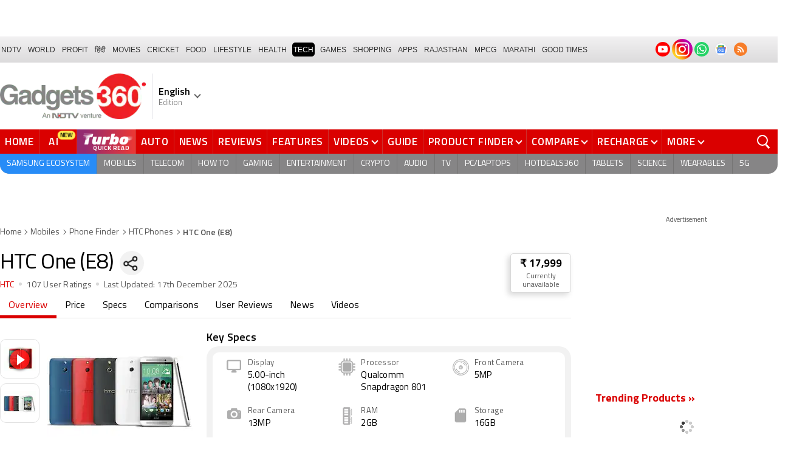

--- FILE ---
content_type: text/html; charset=utf-8
request_url: https://www.google.com/recaptcha/api2/aframe
body_size: 183
content:
<!DOCTYPE HTML><html><head><meta http-equiv="content-type" content="text/html; charset=UTF-8"></head><body><script nonce="c2YDvEO53UaRtxzdOkCc-w">/** Anti-fraud and anti-abuse applications only. See google.com/recaptcha */ try{var clients={'sodar':'https://pagead2.googlesyndication.com/pagead/sodar?'};window.addEventListener("message",function(a){try{if(a.source===window.parent){var b=JSON.parse(a.data);var c=clients[b['id']];if(c){var d=document.createElement('img');d.src=c+b['params']+'&rc='+(localStorage.getItem("rc::a")?sessionStorage.getItem("rc::b"):"");window.document.body.appendChild(d);sessionStorage.setItem("rc::e",parseInt(sessionStorage.getItem("rc::e")||0)+1);localStorage.setItem("rc::h",'1765937421707');}}}catch(b){}});window.parent.postMessage("_grecaptcha_ready", "*");}catch(b){}</script></body></html>

--- FILE ---
content_type: text/css
request_url: https://www.gadgets360.com/static/v1/css/desktop/min/pdp-btf-min.css?v=20251215.01
body_size: 15906
content:
._srchdw{width:100%;align-items:center;padding:10px;background-color:var(--grybg_2);position:sticky;top:0;z-index:99}._srchdw ._srlogo{width:40px;height:40px;display:flex;align-items:center;justify-content:center;margin-left:30px;position:relative;transition:all .3s ease}._srchdw ._srlogo:hover:after{width:80px;height:50px;content:'';position:absolute;top:-5px;left:-35px;background-color:var(--rmbtnsh);border-radius:40px;z-index:0}._srlogo ._srbarw{width:30px;height:30px;position:absolute;left:-36px;top:0;bottom:0;margin:auto;transform:scale(.9)}._srlogo ._srbarw>i{width:75%;height:3px;position:absolute;right:0;top:13px;background-color:#fff}._srlogo ._srbarw>i:after,._srlogo ._srbarw>i:before{width:65%;height:3px;content:'';position:absolute;left:-4px;top:-4px;background-color:#fff;transform:rotate(-45deg)}._srlogo ._srbarw>i:after{transform:rotate(45deg);top:4px}._srchdw ._srlogo img{max-width:40px;max-height:40px;width:auto;height:auto;margin:0;position:relative;z-index:1}._srchdw ._hd{font-size:22px;font-weight:600;color:#fff;display:block;padding:0 0 0 10px;margin:auto 0}._srcact ._src{display:flex;align-items:center;justify-content:flex-start;flex-flow:column;z-index:9999999;overflow:scroll;overflow-y:scroll;opacity:1;visibility:visible;pointer-events:unset;border-radius:0;transform:translateX(0)}._srcact ._src ._gsrch{width:100%;position:relative;margin:20px auto;background-color:transparent;flex:none;order:unset}._srcact ._src ._gsrch form{width:100%;display:flex;margin-bottom:20px}._srcact ._gsrch ._gsrchf{width:100%;-webkit-transform-origin:center top;-moz-transform-origin:center top;transform-origin:center top;-webkit-transform:translateZ(0);-moz-transform:translateZ(0);transform:translateZ(0);-webkit-backface-visibility:hidden;backface-visibility:hidden;-webkit-animation:scrotation .3s .27s;-moz-animation:scrotation .3s .27s;animation:scrotation .3s .27s;-webkit-animation-fill-mode:backwards;-moz-animation-fill-mode:backwards;animation-fill-mode:backwards}._srcact ._gsrch input[type=text]{width:100%;height:60px;margin:0;border:none;background-color:var(--mbg2);border:2px solid var(--bdr);padding:10px 70px 10px 20px;font-size:24px}._srcact ._gsrch ._srchicn{width:60px;height:60px;cursor:pointer}._srcact ._gsrch ._srchicn:before{width:20px;height:20px;border:3px solid #fff;top:18px;left:18px}._srcact ._gsrch ._srchicn:after{width:14px;height:4px;top:37px;left:30px}._srcact ._gsrch ._srchldr{top:20px;right:63px}._srcact .search ._autosuggest{right:0;border-radius:10px}._srcact ._autosuggest_cntnr{width:100%;top:155px}._srcact ._autosuggest_cntnr ._hd{font-size:20px;padding:10px;border-radius:10px 10px 0 0}._srcact ._gsrch .focused ._srcls{width:60px;height:60px;display:block;background-position:-10000px;background-size:0;background-color:var(--rcolor);border-radius:0;transform:scale(1);right:0;top:0}._srcact ._gsrch .focused ._srcls:after,._srcact ._gsrch .focused ._srcls:before{width:5px;height:40px;content:'';background-color:#fff;border-radius:10px;position:absolute;top:10px;left:0;right:0;margin:auto;transform:rotate(-45deg) scale(.7)}._srcact ._gsrch .focused ._srcls:after{transform:rotate(45deg) scale(.7)}._srcact ._srcls{width:40px;height:40px;display:flex;justify-content:flex-start;transition:all .5s ease}._srwgt{width:100%;padding:0;flex-flow:column;align-items:flex-start;justify-content:flex-start;margin:0 auto;position:relative}._srwgt ._srwcol{width:100%;position:relative}._srwgt ._srwcol+._srwcol{margin-top:20px}._srwcol{display:none}._srcact ._srwgt ._srwcol{display:block}._srwgt ._hd,._srwgt ._hd>a{color:var(--color)}._srwgt ._ntul{margin:0 -10px;padding:5px 10px;list-style:none}._srwgt ._ntul li{width:180px;margin-right:10px;border-radius:5px;border:1px solid var(--bdr);position:relative}._srwgt ._ntul li>a{width:100%;padding:0;flex-flow:column;background-color:var(--mbg);border-radius:5px;overflow:hidden}._srwgt ._ntul li:last-child{margin:0}._srwgt ._thmb{width:100%;height:180px;padding:10px;margin:0;overflow:hidden;align-items:center;justify-content:center}._srwgt ._thmb img{max-width:180px;max-height:160px;width:auto;height:auto;margin:0 auto;object-fit:cover}._srwgt ._nlttl{width:100%;min-height:61px;font-size:15px;line-height:20px;color:var(--color);text-align:center;white-space:normal;padding:8px 5px;background-color:var(--bg1)}._srwgt ._nltxt,._srwgt ._nltxt.lclamp{-webkit-line-clamp:2;height:40px;max-height:40px}._srwgt ._nlttl ._nprc{font-size:14px;text-align:center;display:block;padding:5px 0 0 0}._srwgt ._nwslst ._ntul li{width:100%;margin:0 0 8px 0}._srwgt ._nwslst ._ntul li>a{flex-flow:row;position:relative}._srwgt ._nwslst ._ntul li>a:after{width:10px;height:10px;content:'';padding:4px;position:absolute;top:32px;right:10px;background:0 0;border-top:2px solid var(--color2);border-right:2px solid var(--color2);transform:rotate(45deg);-webkit-transition:all ease .2s;-moz-transition:all ease .2s;transition:all ease .2s}._srwgt ._nwslst ._thmb{width:100px;height:auto;padding:0;margin:0 10px 0 0;flex:none}._srwgt ._nwslst ._thmb img{max-width:100px;max-height:80px;width:100%;height:100%}._srwgt ._nwslst ._nlttl{padding:0 25px 0 0;text-align:left;background-color:transparent}._srwgt ._nwslst ._nltxt.lclamp{-webkit-line-clamp:3;height:60px;max-height:60px}._ribn{width:120px;height:120px;overflow:hidden;position:absolute;transform:scale(.5)}._ribn:after,._ribn:before{position:absolute;z-index:-1;content:'';display:block;border:5px solid #cecb94}._ribn span{position:absolute;display:block;width:200px;padding:8px 0;background-color:#fff100;box-shadow:0 5px 10px rgba(0,0,0,.1);color:#6f6b21;font-size:16px;font-weight:700;letter-spacing:.5px;line-height:1;text-transform:uppercase;text-align:center}._rbn-t-l{top:-37px;left:-37px}._rbn-t-l:after,._rbn-t-l:before{border-top-color:transparent;border-left-color:transparent}._rbn-t-l:before{top:0;right:0}._rbn-t-l:after{bottom:0;left:0}._rbn-t-l span{right:-30px;top:30px;transform:rotate(-45deg)}._srwgt ._ntul li._spnsrd{border-color:#fff100;box-shadow:0 0 0 1px #fff100}._srwgt ._ntul li._spnsrd{border-color:#fff100;box-shadow:0 0 0 1px #fff100}._srcact ._gsrch ._cls{width:50px;height:60px;background-size:1200px;background-position:91.9% 7.6%;right:0;bottom:0;margin:auto}@media screen and (min-width:1025px){._srcact ._src{background-color:rgba(10,10,90,.3);backdrop-filter:blur(10px);left:0;bottom:0;display:flex}._srcact ._src .search{width:100%}._srcact ._src ._gsrch{width:900px;margin:80px auto 0;flex-flow:column-reverse}._srcact ._src ._gsrch form{margin-bottom:50px}._srcact ._gsrch input[type=text]{height:70px;border:none;background-color:rgb(255 255 255 / 90%);box-shadow:0 0 13px 1px rgba(10,10,90,.3);border-radius:10px;padding:10px 130px 10px 30px;font-size:2.2rem}._srcact ._gsrch .focused input[type=text]{background-color:#fff}._srcact ._gsrch ._srchicn{width:100px;height:70px;border-radius:0 10px 10px 0}._srcact ._gsrch ._srchicn:before{width:34px;height:34px;border:4px solid #fff;top:14px;left:28px}._srcact ._gsrch ._srchicn:after{width:17px;height:5px;top:46px;left:52px}._srcact ._srcls{border-radius:50%;transform:scale(1.3);background-color:#000;top:50px;right:130px;position:absolute;z-index:1;cursor:pointer}._srcact ._srcls:after,._srcact ._srcls:before{width:22px;height:5px;content:'';position:absolute;left:0;right:0;top:0;bottom:0;margin:auto;border-radius:40%;background-color:#ed3833;border:none;transition:all .3s ease;transform:rotate(-45deg)}._srcact ._srcls:after{transform:rotate(45deg)}._srcact ._srcls:hover{transform:scale(1) rotate(720deg);transition:all .5s ease}._srcact ._autosuggest_cntnr{top:85px}._srcact ._gsrch .focused ._srcls{width:100px;height:70px;background-color:#ff2600;border-radius:0 10px 10px 0}._srcact ._gsrch .focused ._srcls:after,._srcact ._gsrch .focused ._srcls:before{top:15px;transform:rotate(-45deg) scale(1)}._srcact ._gsrch .focused ._srcls:after{transform:rotate(45deg) scale(1)}._srcact ._gsrch ._srchldr{top:26px;right:110px}._srwgt{width:100%;padding:20px 20px 10px 20px;flex-flow:row;background-color:#fff;border-radius:20px;box-shadow:0 0 13px 1px rgba(10,10,90,.3);z-index:0}._srwgt ._srwcol+._srwcol{width:350px;flex:none;margin:0 0 0 30px;padding:0 0 0 30px;border-left:1px solid #e1e1e1}._srwgt ._hd{font-size:24px;font-weight:600;margin-bottom:10px}._srwgt ._ntul{margin:0;padding:0;flex-wrap:wrap}._srwgt ._ntul li{width:153px;margin:0 10px 10px 0;position:relative;transition:all .3s ease}._srwgt ._ntul li:nth-child(3n){margin-right:0}._srwgt ._ntul li:last-child{margin:0 0 10px 0}._srwgt ._ntul li:hover{border-color:rgba(255,38,0,.3);box-shadow:0 0 10px 0 rgba(143,9,49,.2);transition:all .3s ease}._srwgt ._ntul li._spnsrd:hover{border-color:#fff100;box-shadow:0 0 2px 1px rgba(255,226,0,.35)}._srwgt ._thmb{height:120px}._srwgt ._thmb img{max-width:100px;max-height:100px}._srwgt ._nlttl{background-color:#f7f7f7;padding-bottom:4px;min-height:54px}._srwgt ._nlttl ._nprc{font-size:13px;padding:2px 0 0 0}._srwgt ._nlttl ._nprc>strong{font-size:14px}._srwgt ._nwslst ._ntul li{margin:0 0 12px 0;position:relative}._srwgt ._nwslst ._thmb{width:120px}._srwgt ._nwslst ._thmb img{max-width:120px}._srwgt ._nwslst ._nlttl{padding:10px 35px 10px 0;font-size:16px;line-height:20px}._srwgt ._nwslst ._ntul li>a:after{top:36px;right:15px}._srwgt ._nwslst ._ntul li:hover>a{background-color:rgba(10,10,90,.05)}._gsrchf ._autosuggest li{width:500px}._gsrchf li._sgtadw{width:400px;position:absolute;right:0;top:0;background-color:#ebeeef;padding:20px;flex-flow:column;gap:20px}._gsrchf li._sgtadw:hover{background-color:#ebeeef}._gsrchf li._sgtadw ._bnrcol{width:100%;height:205px;overflow:hidden;background-color:#000;border-radius:5px;padding:0}._gsrchf li._sgtadw ._bnrcol img{width:100%;max-width:360px;max-height:205px;border:none;object-fit:cover;margin:0}._srcact ._gsrch ._cls{background-size:2200px;background-position:15.4% 25.7%;right:10px}}._rbnn{position:relative;width:auto;color:#fff;font-size:16px;line-height:20px;padding:2px 5px 0 8px;margin:0 0 5px -20px;border-radius:3px 0 0 0;display:inline-block;background-color:#69b70a}._rbnn:before{content:'';position:absolute;width:0;height:0;left:0;top:100%;border-width:3px 5px;border-style:solid;border-color:#828282 #828282 transparent transparent}._rbnn:after{content:'';position:absolute;width:0;height:0;right:-19px;top:0;border-width:10.5px 11px;border-radius:3px;border-style:solid;border-color:#69b70a transparent #69b70a #69b70a}._rbnn sup{line-height:0}._rbnn .rupee{line-height:normal}._vdoicn{width:25px;height:25px;border-radius:50%;position:absolute;left:11px;top:13px;box-shadow:0 0 4px 0 #000;background-color:rgba(255,17,17,.8)}._vdoicn:after{width:0;height:0;content:'';border-top:7px solid transparent;border-bottom:7px solid transparent;border-left:10px solid #fff;position:absolute;left:9px;top:6px}._vdcount{font-size:12px;color:#fff;background-color:rgba(0,0,0,.7);padding:4px 10px 2px;position:absolute;right:0;bottom:0}table{width:100%;max-width:100%;margin-bottom:20px;border-spacing:0;border-collapse:collapse;background-color:transparent;font-size:14px}table a{color:var(--color)}table tr th{background:var(--grybg)}table tr td,table tr th{padding:8px;line-height:1.4;vertical-align:middle}._lstns,._lstvs{margin:25px 0}._lstns ._hd,._lstvs{padding-left:0}._lstblc a{color:var(--color)}._lstblc a:hover{color:var(--rcolor)}._lstblc a._flx{position:relative;align-items:normal}._lstblc{width:100%;border:1px solid #e1e1e7;margin:0 0 -1px 0;padding:5px;list-style:none}._lstblc .txtp{width:100%;font-size:16px;font-weight:400;line-height:22px;margin:0;padding:5px 10px}._lstblc .thumb{width:120px;height:90px;padding:5px 0;position:relative}._lstblc img{width:100%;max-height:80px;height:auto;border-radius:4px;display:block}._lstvs ._vdoicn{transform:scale(2);left:47%;top:46%}._vdosldr{width:100%;border-radius:var(--br20)}._vdoview{width:100%;background-color:#f1f1f1;border-radius:20px 20px 0 0;position:relative}._vdoview .thumb{width:100%;height:450px;padding:0;cursor:pointer}._vdoview .thumb img{width:100%;max-height:450px;height:auto;display:block;border-radius:0;margin:auto}._vdoview ._vdoicn{transform:scale(3)}._vdocntnt{width:100%}._vdodtl{font-size:var(--fs);line-height:20px;padding:5px 10px}._vdodtl ._vdcount{font-size:12px;line-height:20px;color:#595959;position:relative;padding:0;background:0 0;vertical-align:middle}._vdodtl ._vdcount:before{content:'|';position:relative;padding:0 10px}._vdoSwiper{padding:10px 0 0}._lstvs ul{overflow:visible;flex-wrap:unset;white-space:nowrap;margin:0;padding:0;align-items:normal}._lstvs li{width:auto;margin:0 10px 0 0;padding:0;border-radius:var(--br10);cursor:pointer;border:1px solid #e1e1e7}._lstvs li.selected{box-shadow:0 0 1px 0 rgba(0,0,0,.75)}._lstvs li.selected:before{width:102%;height:102%;content:'';position:absolute;left:-2px;top:-2px;z-index:1;background:rgba(255,255,255,.75)}._lstvs li>._flx{flex-direction:column-reverse}._lstvs li._flwgt{width:100%}._lstvs li:first-child{margin-left:0}._lstvs ul .txtp{padding:0;white-space:normal;font-size:14px;line-height:18px}._lstvs ul .lclamp{height:52px;margin:8px 0;padding:0 5px;-webkit-line-clamp:3}._lstvs ul .txtp span{display:inline-block;vertical-align:middle}._lstvs ul .thumb{width:100%;height:125px;justify-content:center;position:relative;margin:0;padding:0}._lstvs ul .thumb img{width:100%;max-height:125px;border-radius:8px 8px 0 0}._lstvs ul ._vdoicn{transform:scale(1.5);left:42%;top:38%}._prctbl{margin:0 0 25px}._prctbl ._hd{padding-left:0}._prctbl table{width:100%;margin:auto;border:1px solid #e1e1e1}._prctbl table th:first-child{text-align:left}._prctbl table tr td,._prctbl table tr th{border-bottom:1px solid #e1e1e1;border-right:1px solid #e1e1e1}._prctbl table tr td:last-child{text-align:center}._st-wrp{margin-bottom:25px}._st-wrp ._spctbl{margin-bottom:15px;border-radius:var(--br20);padding-top:5px;padding-bottom:5px;padding-left:var(--bpd);padding-right:var(--bpd)}._spctbl>._flx{align-items:normal;padding-bottom:5px}._spctbl ._hd{font-size:16px;width:100%;margin:0 0 0 4px;text-align:left;line-height:30px;padding:0}._spctbl i{width:30px;height:30px;background-size:550px}._spctbl table{width:100%;padding-bottom:10px;margin:0 0 5px}._spctbl td{width:45%;padding:6px 10px;font-size:14px;background-color:#fff;color:var(--color2)}._spctbl td:first-child{border-top-left-radius:10px;border-bottom-left-radius:10px}._spctbl td:last-child{width:55%;color:var(--color);border-top-right-radius:10px;border-bottom-right-radius:10px;word-break:break-word}._spctbl tr:nth-child(even) td{background-color:var(--grybg)}._spctbl ._sim{font-weight:700;padding-top:10px}._erinfo{text-align:center;font-size:13px;color:var(--color2)}._erinfo i{width:16px;height:16px;display:inline-block;border:1px solid #de0000;border-radius:50%;color:#de0000;font-style:normal;line-height:16px}._erinfo span{color:#de0000}._bnchtbl{width:100%;margin:0 0 20px}._bnchtbl ._bnchtblwrp{width:100%;padding:15px;margin-bottom:25px;background:var(--grybg);border-radius:var(--br20)}._bnchtbl ._bnchtblcol{width:100%;border-radius:var(--br20);overflow:hidden;box-shadow:0 0 5px 0 var(--rmbtnsh)}._bnchtbl table{width:100%;border-radius:var(--br20);background-color:var(--mbg);border-collapse:collapse;margin:0}._bnchtbl table tr td{width:50%;padding:8px 10px;line-height:1.4;vertical-align:middle;border-bottom:1px solid var(--bdr);border-right:1px solid var(--bdr);transition:background .25s ease}._bnchtbl table tr td:last-child{border-right:none;text-align:center}._bnchtbl table tr:last-child td{border-bottom:none}._bnchtbl table tr th{width:50%;background-color:#eeeeed;padding:12px 12px 10px 12px;font-weight:600}._bnchtbl table tr th:first-child{border-right:1px solid var(--bdr);text-align:left}._bnchtbl table ._scndcol{padding:0 10px 15px 10px}._bnchtbl table table{width:100%;margin:0;border-radius:10px;box-shadow:0 0 1px 1px rgba(0,0,0,.1);overflow:hidden}._bnchtbl table table tr td{width:50%;padding:9px 12px;font-size:13.5px;border-bottom:1px solid var(--bdr);vertical-align:middle;transition:background .2s ease}._bnchtbl table table tr:last-child td{border-bottom:none}._bnchtbl table table td:first-child{font-weight:500;color:var(--color);text-align:left}._bnchtbl table table tr:hover td{background-color:rgba(255,255,255,.12)}._bnchtbl table tr._has-sub td{border-bottom:0;border-right:0}._bnchtbl table tr._has-sub td:first-child::before{content:"▸";font-size:18px;margin-right:6px;opacity:.6;vertical-align:middle}._bnchtbl table tr._subrow td._scndcol{background:0 0;padding-top:4px;border-top:1px solid var(--bdr)}._bnchtbl table table tr:nth-child(odd) td{background-color:rgba(240,239,222,.2)}._bnchtbl table table tr:nth-child(even) td{background-color:rgba(255,255,255,.08)}._wtmark{position:relative;overflow:hidden}._wtmark:after{position:absolute;top:0;bottom:0;left:0;right:0;margin:auto;content:'Rumoured Specifications';display:block;font-size:66px;line-height:76px;height:152px;width:300px;text-align:center;-webkit-transform:rotate(-20deg);transform:rotate(-20deg);color:rgba(0,0,0,.1)}._pcmpn{padding:var(--bpd);padding-bottom:10px;margin-bottom:25px;border-radius:var(--br20)}._pcmpn ._hd{font-size:var(--fshd);font-weight:700;letter-spacing:var(--lshd);margin:0;padding:0 0 10px}._cmvs{margin:0 -10px;padding:0 0 0 10px}._cmbx{width:200px;margin-right:10px;padding:5px;background-color:#fff;border-radius:var(--br10);vertical-align:top}._cmbx>._flx{align-items:center}._cmbx ._cmtxt{font-size:12px;font-weight:700;color:var(--color);text-align:center;margin:5px 0 0;white-space:normal;word-break:break-word;display:-webkit-box;-webkit-line-clamp:3;height:42px;line-height:14px}._cmimg{width:80px}._flwgt._cmbx{width:100%}._flwgt ._cmtxt{width:100%}._flwgt ._cmimg{width:48%}._cmimg .thumb{width:70px;height:50px;position:relative;margin:0 auto;align-items:center}._cmimg img{max-width:70px;max-height:50px;width:auto;height:auto;margin:0 auto}._cmbx span{flex:none;width:25px;height:25px;margin:0 7px;line-height:27px;text-align:center;color:#444;font-size:11px;font-weight:700;background-color:var(--grybg);border-radius:50%;position:relative;z-index:1}._cmptblc._flwgt{width:100%}._cmptblc{width:200px;min-height:100px;margin-right:10px;padding:5px;background-color:#fff;border-radius:var(--br10);vertical-align:top}._cmptblc a{align-items:normal}._cmptblc .thumb{width:80px;height:60px;margin:0 auto;position:relative;flex:none}._cmptblc img{max-width:80px;max-height:60px;width:auto;height:auto;display:block;margin:auto}._cmptblc._flwgt .thumb{width:100px}._cmptblc._flwgt img{max-width:100px;max-height:100px}._cpt-cmpr{width:100%;font-size:15px;font-weight:700;color:var(--color);margin-left:10px}._cpt-cmpr ._ccname{white-space:normal}._cpt-cmpr .lclamp{-webkit-line-clamp:2;max-height:36px}._cpt-cmpr ._ccprc{font-size:14px;color:var(--rcolor);margin:2px 0 0}._cpt-cmpr ._ccprc>i{font-style:normal}._cmptblc .thumb i{width:31px;height:31px;position:absolute;top:0;left:0;background-size:600px;background-color:#fff;border-radius:50%}._otcmpblc{position:relative;width:140px;height:212px;margin-right:10px;padding:5px;background-color:#fff;border-radius:var(--br10);text-align:center;display:inline-block;vertical-align:top}._otcmpblc .thumb{position:relative;width:120px;height:100px;margin:0 auto;align-items:center}._otcmpblc img{max-width:120px;max-height:100px;width:auto;height:auto;margin:0 auto}._otcmpblc ._cpt-cmpr{margin:10px auto;height:58px}._otcmpblc ._ccbtn{margin:0 auto}._recrevcmpr ._otcmpblc{height:190px}._recrevcmpr ._cpt-cmpr{height:36px}._ccbtn{display:inline-block;background-color:#767676;border-radius:var(--br10);font-size:14px;font-weight:600;color:#fff;padding:2px 15px 2px 10px;line-height:20px;z-index:1;position:relative}._ccbtn>i{width:15px;height:15px;display:inline-block;vertical-align:middle;margin-right:5px;position:relative;background-position:10.9% 83.5%;background-size:990px}._cmptblc ._ccbtn{margin-left:85px}._cmor{margin:10px 0}._cmor span{width:30px;height:30px;background-color:#000;border-radius:50%;text-align:center;line-height:30px;color:#fff;font-size:12px;font-weight:700;display:block;margin:auto}._cminput{position:relative}._cminput input{width:100%;height:36px;padding:10px 40px 10px 20px;font-size:14px;color:#444;border:none;background-color:#fff;border-radius:var(--br20)}._cminput input:focus{box-shadow:0 0 10px rgba(0,0,0,.4)}._cminput ._srch{width:44px;height:36px;position:absolute;top:0;right:0;text-align:center}._cminput ._srch:before{width:16px;height:16px;content:'';border:2px solid #333;border-radius:50%;display:inline-block;position:absolute;top:7px;left:7px}._cminput ._srch:after{width:9px;height:3px;content:'';border-radius:4px;background-color:#333;display:inline-block;position:absolute;top:22px;left:17px;transform:rotate(48deg)}._cmprwth{text-align:center}._cmprwth ul{margin:15px 0 10px;padding:10px 0;background-color:#fff;border-radius:var(--br10);justify-content:space-between}._cmprwth li{width:25%;padding:0 10px;border-left:1px solid #eaeaea;position:relative;cursor:pointer;align-self:normal}._cmprwth li:first-child{border-left:none;cursor:auto}._cmprwth ._cmpdname{font-size:15px;font-weight:700;text-align:center;display:block;-webkit-line-clamp:3;max-height:54px}._cmprwth ._cmpdimg{display:flex;text-align:center;height:100px;margin-bottom:5px}._cmprwth ._cmpdimg img{max-width:120px;max-height:100px;width:auto;height:auto;margin:auto}._cmprwth ._cmpdprc{font-size:14px;font-weight:700;text-align:center;color:var(--rcolor);display:block;margin:5px 0}._cmpddphn{display:flex;flex-wrap:wrap;justify-content:space-between;align-items:flex-end}._cmpddphn ._cmpddicn{width:38px;height:38px;border-radius:50%;border:2px solid #c4cece;display:block;margin:auto;position:relative}._cmpddphn ._cmpddicn:hover{background-color:#c4cece}._cmpddphn ._cmpddicn:after,._cmpddphn ._cmpddicn:before{width:15px;height:3px;content:'';background-color:#b4bdbd;position:absolute;left:9px;top:16px}._cmpddphn ._cmpddicn:after{transform:rotate(90deg)}._cmpddphn ._cmpddicn:hover:after,._cmpddphn ._cmpddicn:hover:before{background-color:#fff}._cmprwth ._cls{display:block;top:-15px;right:-7px;cursor:pointer}._cmpbtn{position:relative;width:-moz-max-content;width:max-content;bottom:0;color:var(--rcolor)}._cmpbtn:before{content:unset}._cmpbtn:after{top:39%;transform:rotate(45deg)}._vs{width:20px;height:20px;line-height:21px;background-color:#000;border-radius:50%;text-align:center;color:#fff;font-size:12px;font-weight:700;display:block;margin:auto;font-style:normal;position:absolute;top:0;bottom:0;left:-11px}._buywgt{padding:20px 0}._buyotr{width:300px;margin:auto;background-color:#fff;border:1px solid #e1e1e1;padding:0;border-radius:var(--br20);position:relative;z-index:1}._grtng{width:140px;padding:5px;text-align:center}._grtng i{width:50px;height:50px;background-size:970px;position:relative}._grtng span{display:block;font-size:12px;color:#777}._grtng+._butopt{border-radius:0 20px 20px 0}._butopt{width:100%;min-height:100px;margin:0;padding:5px 0;background-color:var(--grybg);border-radius:20px;flex-wrap:wrap;justify-content:space-evenly}._buyprc{width:100%;font-size:24px;font-weight:700;color:var(--color);text-align:center}._buyprc>i{font-style:normal}._buyprc span{display:block;font-size:12px;color:#777;font-weight:400}._buyprc+._flx{margin:auto}._buyalrt{width:100%;padding:5px;border:1px solid #c3c3c3;border-radius:5px;background-color:#fff;justify-content:center;position:relative}._buyalrt>i{width:20px;height:20px;margin-right:2px;background-position:1.5% 56.4%!important;background-size:480px}._buyalrt span{font-size:var(--fs);color:#777}._buystr>i{width:29px;height:29px;background-size:250px;display:block}._butopt ._buybtn{font-style:normal;margin-left:5px}._nrtng ._butopt{min-width:100%;width:100%;margin:0}@media screen and (max-width:320px){._buywgt:before{left:9px}}._drvw{padding-top:10px;padding-bottom:10px;padding-left:var(--bpd);padding-right:var(--bpd);background-color:var(--grybg);border-radius:var(--br10);font-size:16px;justify-content:space-between;align-items:center}._dwshort{flex-flow:row;align-items:center}._dwslct{border-radius:5px;margin-left:5px;background-color:#797979;display:inline-block;position:relative}._dwslct label{font-size:0;color:transparent;position:absolute}._dwslct select{width:100%;height:28px;padding:5px 20px 5px 10px;font-size:14px;font-weight:400;line-height:16px;color:#fff;border:none;background-color:transparent;-webkit-appearance:none;-moz-appearance:none;position:relative;z-index:9;cursor:pointer}._dwslct select option::selection,._dwslct select::selection{background-color:#979797;color:var(--color)}._dwslct select option{color:var(--color)}._dwslct:before{content:'';position:absolute;right:8px;top:7px;border:solid #fff;border-width:0 2px 2px 0;display:inline-block;padding:3px;transform:rotate(45deg);z-index:1}._pdcmnt{padding:0;margin-top:10px}._pdcmnt li{padding:0;margin:10px 0;position:relative}._pdcmnt>li{border-bottom:1px solid #e9e9e9;padding-bottom:10px}._pdcmnt>li ul{margin-top:10px}._cmttl{justify-content:space-between;font-weight:700;color:#000;font-size:14px;line-height:20px}._cmttl ._urt{margin:0}._cmtname{font-size:14px;color:var(--color);margin-top:3px;line-height:20px}._cmtname>span{color:var(--color2)}._cmttxt{font-size:16px;color:var(--color);line-height:1.3;margin-top:5px}._cmtyn{align-items:center;font-size:14px;color:var(--color);margin-top:7px;margin-bottom:5px}._cmtyn>._flx{align-items:center}._cmtyn .thdown,._cmtyn .thup{cursor:pointer}._cmtyn .thdown.red,._cmtyn .thup.green{cursor:default}._cmtyn .thdown.red:hover,._cmtyn .thup.green:hover{transform:scale(1)}._cmtyn .thdown:hover,._cmtyn .thup:hover{transform:scale(1.2)}._cmtyn .post_helpful,._cmtyn .post_reply{color:#555;align-items:center}._cmtyn .post_reply:hover{color:#000;text-decoration:underline;cursor:pointer}._cmtyn ._prply-txt{margin-left:2px;padding-top:2px;font-size:14px}._cmtrht{font-size:12px;color:var(--color);margin-top:10px}._rmbtn._seervw{margin:10px auto 25px;padding:10px 35px 8px;color:var(--rcolor);width:-moz-max-content;width:max-content}._seervw:before{content:unset}._seervw:after{top:39%;transform:rotate(45deg)}._rvwmsg{display:block;background-color:#fcf8e3;font-size:13px;text-align:center;padding:5px 0;margin-bottom:-10px}._pdcmnt li[class^="_rvl_"]{margin-left:35px}._pdcmnt li[class^="_rvl_"]:first-child{margin-top:20px}._pdcmnt li[class^="_rvl_"]:last-child{margin-bottom:0}._pdcmnt li[class^="_rvl_"]:before{width:30px;height:30px;content:'';position:absolute;left:-35px;top:-4px;background-position:8.9% 93%;background-size:1000px;opacity:.45;transform:rotateX(180deg)}._pdcmnt>li>ul>li[class^="_rvl_"]{padding-bottom:10px;margin-bottom:20px}._pdcmnt>li>ul>li[class^="_rvl_"]:after{width:100px;position:absolute;left:0;right:0;bottom:0;border-bottom:1px solid #dfe1e5;display:block;content:'';margin:0 auto}._pdcmnt>li>ul>li[class^="_rvl_"]:last-child:after{display:none}.post_reply{margin-left:20px}.preply{background-position:4% 93.2%;width:20px;height:20px;background-size:970px;display:block;opacity:.6}._cmtyn .post_reply:hover .preply{transform:scale(1.1)}._loadrv{position:relative;display:inline-block;padding:0;font-size:13px;font-weight:400;color:#ed1e23;cursor:pointer}._loadrv:hover{color:#da0000}._pdcmnt li[class^="_rvl_"] ul+._loadrv{margin:0 0 0 25px}._loadrv.load-reply{margin:10px 0 0 0}.thdown,.thup{width:20px;height:20px;margin:0 3px 0 10px;vertical-align:text-bottom;background-position:13.1% 75.9%;background-size:1000px}.thdown{background-position:16% 76.2%}.thup.green{background-position:19.1% 75.9%}.thdown.red{background-position:22.1% 76.4%}._rvrecom{font-size:12px;color:#444;display:inline-block;vertical-align:middle}._rvrecom:before{content:'|';position:relative;padding:0 5px}._rvrecom .thdown,._rvrecom .thup{width:14px;margin:0 2px;vertical-align:middle;background-size:810px auto;background-position:19.1% 76.8%}._plnkwgt{margin:25px 0}._plnkwgt ._hd{padding-left:0}._plnkwgt ul{width:100%;display:flex;flex-flow:wrap;padding-left:20px}._plnkwgt ul li{width:100%;list-style:disc}._plnkwgt ul.col2 li{width:49%;margin-right:2%}._plnkwgt ul.col2 li:nth-child(2n){margin-right:0}._plnkwgt ul li strong{font-weight:400}._plnkwgt ul li a{color:var(--color);font-size:16px;padding:5px 0;display:inline-block}._plnkwgt ul li a:hover{color:#da0000}._vaclrsp{margin-bottom:10px}._vaclrsp ._lbl{font-size:14px;color:var(--color);margin-right:10px;width:100%;flex:none}._vasp{flex-wrap:wrap;align-items:normal}._vasp li{width:138px;margin:0 15px 15px 0;position:relative}._vasp li:nth-child(4n){margin-right:0}._vasp li a{display:block;cursor:pointer}._vasp i{width:28px;height:28px;background-size:560px;position:absolute;top:4px;left:4px}._vasp li._vart{width:160px}._vasp li>i~._opts{padding:0 5px 0 20px}._vasp ._opts{width:100%;margin-bottom:10px;padding:0;border:2px solid #ccc;border-radius:5px;background:#fff;box-shadow:0 1px 5px 0 rgba(0,0,0,.3);justify-content:center}._vasp ._opts:hover{border-color:#999}._vasp ._opts.selected,._vasp ._opts.selected:hover{border-color:#da0000}._vasp ._vaspt{color:var(--color);font-size:12px;line-height:16px;padding:0 5px;height:28px;-webkit-line-clamp:2;white-space:normal;text-align:center}._vaclrsp ._vasp ._vaspt.lclamp{height:34px;-webkit-line-clamp:2}._vasp ._optv{width:50%;min-width:60px;font-size:18px;color:var(--color);padding:10px 6px;text-align:center;display:block;position:relative}._vasp ._optv span{display:block;font-size:11px;color:var(--color2)}._vasp ._optv+._optv:after{content:'';width:1px;height:20px;background:#bbb;position:absolute;top:22px;left:0}._stk{position:-webkit-sticky;position:sticky;left:0;top:0;transition:top .5s ease}._stkyb ._stk{top:120px}._stky{width:100%;position:fixed;z-index:10001;top:0;left:0;margin:0;padding:0;background-color:#fff;box-shadow:0 5px 6px 0 rgba(0,0,0,.4);-webkit-animation-name:_stky;animation-name:_stky;-webkit-animation-duration:.5s;animation-duration:.5s;border-radius:0}._stky .bc{display:none}._stky>.clearfix{width:1280px}._stky ._pdinfo{display:none}@-webkit-keyframes _stky{from{top:-300px;opacity:0}to{top:0;opacity:1}}@keyframes _stky{from{top:-300px;opacity:0}to{top:0;opacity:1}}._rpterr ._pderrrname{margin-left:15px;font-weight:700;line-height:16px;color:#000}._rprt-err-thy{text-align:center;padding:150px 10px 0;font-size:30px;line-height:32px;color:var(--color)}._ardetail._prdrpa,._ardetail._prduns{padding:10px 20px}._ardetail._prdrpa label{margin-bottom:0;padding:0;display:block}._prdrpa ._pdt{font-size:var(--fs);line-height:1.4;font-weight:700;margin-bottom:2px}._pdprcinfo{margin-bottom:17px}._prdrpa ._prdcnt{font-size:var(--fs);line-height:1.4}._prdrpa ._prdprc{font-weight:700}._prdopt{margin-bottom:20px}._ardetail._prdrpa ._prdopt label{font-weight:700}._prdopt .prcdropbtn{min-width:60px;margin:5px 20px 0 0;padding:6px 10px 4px;border:1px solid #ccc;border-radius:5px;background:#fff;cursor:pointer;box-shadow:0 1px 5px 0 rgba(0,0,0,.3);text-align:center}._prdopt .prcdropbtn:last-child{margin-right:0}._prdopt .prcdropbtn:hover{border-color:#999}._prdopt .prcdropbtn.selected{border:2px solid var(--rcolor);padding:4px 8px 2px}._prdopt input{margin-top:0;max-width:150px}._prdrpa .note{font-size:12px;color:var(--color2)}.__ar_modal-body ._prdrpa sup{color:var(--color2);font-weight:700}._altpr{position:relative}._altpr ._rsico{display:none;position:absolute;left:0;top:15px;z-index:1}._prduns ._pdt{line-height:1.4;margin:10px 0 30px}._prduns ._unsubs{font-size:14px;margin:20px 0}._prduns ._unsubs a{color:var(--rcolor)}.error{font-size:12px;color:var(--rcolor)}.success{font-size:var(--fs);color:#46bd03}._ardetail .error,._ardetail .success{padding:4px 0 0 0;display:block;width:100%}.gal .swiper-slide{display:flex;align-items:center}.gltop{width:100%;height:490px;margin-left:auto;margin-right:auto}.gltop img{max-width:90%;max-height:430px;margin:auto}.glthumbs .swiper-slide{height:100%;text-align:center;border:1px solid #ccc;cursor:pointer}.glthumbs .swiper-slide-thumb-active{border:1px solid #da0000}.glthumbs{width:98%;height:90px;box-sizing:border-box;padding:0;position:fixed;bottom:5px;left:0;right:0;margin:auto}.glthumbs img{max-width:100%;max-height:60px;margin:0 auto}.glthumbs .swiper-slide span{margin:auto;font-size:14px;background:#ccc;padding:10px;border-radius:50%}._swpr-value{width:100%;font-size:16px;text-align:center;padding:5px 0;position:absolute;bottom:0;z-index:1;background:rgba(255,255,255,.6)}._lstns ._lodr{position:fixed}._rcmndwgt ._spcscnt{width:100%;flex-wrap:wrap}._rcmndwgt ._rcmndttlcnt{width:100%;align-items:center;justify-content:flex-start;margin-bottom:10px}._rcmndwgt ._prcbx ._prcimg{width:80px;margin:0 20px 0 0;padding:0}._rcmndwgt ._prcbx ._prcimg a{display:flex;align-items:center;justify-content:center}._rcmndwgt ._prcbx li{padding:15px}._rcmndwgt ._prcbx ._pnm{font-size:18px;line-height:1.3}._rcmndwgt ._prcbx ._pnm a{color:var(--color);padding:0}._rcmndwgt ._pdswrp{width:100%;border-radius:var(--br10);border:1px solid var(--bdr);margin:0 0 15px 0}._rcmndwgt ._pdswrp ul{width:100%;display:grid;grid-template-columns:repeat(2,1fr)}._rcmndwgt ._prcbx ul li{border-radius:0;border-right:1px solid var(--bdr);border-bottom:1px solid var(--bdr);margin:0;background-color:transparent;padding:10px 15px 3px 15px}._rcmndwgt ._prcbx ul li:last-child{border-bottom:none}._rcmndwgt ._prcbx li:nth-child(2n){border-right:none}._rcmndwgt ._pdswrp li img{width:auto;height:auto}._rcmndwgt ._prcbx ._pbrw{justify-content:center;gap:10px}._rcmndwgt ._pbrw ._prc{width:auto}@supports(-ms-ime-align:auto){a{color:#000}._pdbtn{padding:4px 0 4px 40px}._rmbtn,._rmbtn._smlbtn{padding-top:6px}}._faqwrp{width:100%;margin-bottom:30px}._faqcnt{width:100%;margin:0 0 10px 0}._faqcnt ._fqhd{font-size:var(--fshd);font-weight:600;line-height:1.2;color:var(--color);letter-spacing:var(--lshd);margin:0 0 10px;padding:0}._faqcnt ._faq-item{padding:10px;font-size:16px;line-height:1.6}._faqcnt ._faq-qus{font-size:15px;font-weight:600;margin-bottom:5px}._faqcnt ._faq-ans{font-size:15px;padding:8px 10px 4px 10px;border-radius:10px;border-left:10px solid var(--bdr3);box-shadow:0 0 0 1px rgba(98,107,118,.15);background-color:transparent;background-image:radial-gradient(at 24% -8%,hsla(0,0%,96%,.08) 0,transparent 84%),radial-gradient(at 70% -7%,hsla(175,62%,64%,.08) 0,transparent 76%),radial-gradient(at 36% 72%,hsla(32,100%,59%,.08) 0,transparent 88%),radial-gradient(at 104% 77%,hsla(175,62%,64%,.08) 0,transparent 96%)}.r1{background-position:.9% 4.5%}.r2{background-position:6.7% 4.5%}.r3{background-position:12.5% 4.5%}.r4{background-position:18.1% 4.5%}.r5{background-position:23.7% 4.5%}.r6{background-position:29.6% 4.5%}.r7{background-position:35.3% 4.5%}.r8{background-position:41.1% 4.5%}.r9{background-position:46.8% 4.5%}.r10{background-position:52.3% 4.5%}._srchldr{position:absolute;top:7px;right:48px}._srchldr>img{width:20px}._gsrch ._srchldr{top:4px;right:30px}._sponsrdrhs{width:300px;background:#fff;position:relative;margin:11px auto 25px;clear:both}._sponsrdrhst{color:#fff;font-size:12px;text-align:center}._sponsrdrhst span{max-width:90%;padding:5px 10px;margin:0 auto;background:#da0000;display:inline-block;position:relative;left:0;right:0;top:12px}._sponsrdrhst a{color:#fff;cursor:pointer}._sponsrdrhsc{border:1px solid #e9e9e9}._sponsrdrhsc .txtp{padding:10px}._sponsrdrhsc .thumb{min-height:224px}._sponsrdrhsc .thumb img{max-width:100%;width:100%;display:block}._sponsrdrhsc>a{color:#454545;text-decoration:none;font-size:16px;display:block}._sponsrdrhsc>a:hover{color:#da0000}._stk{position:-webkit-sticky;position:sticky;left:0;top:0;transition:top .5s ease}.kp_wrap{margin-bottom:25px}._ftrwrp{width:100%;background:#2a2c30}._ftlogo{width:18%;align-items:center}._ftlogo img{max-width:200px;width:auto;height:auto}._ftrwrp ._hd{display:inline-block;font-size:16px;font-weight:400;color:#fff;margin:0 0 10px;padding:0;border-bottom:2px solid #de0000}._ftrwrp ._hd a{color:#fff}._flst{width:33.3%;padding:0 20px}._flst:first-child{padding-left:0}._flst:last-child{padding-right:0}._flst+._flst{border-left:1px solid #3f4144}._flst ul{padding:0;column-count:2}._flst:nth-child(3) ul{column-count:3}._flst li{padding:3px 0}._flst ul li a{font-size:var(--fs_2);color:#979ca8}._flst ul li a:hover{color:#d2d6e0;text-decoration:underline}._ftstry{padding:25px 0;border-top:1px solid #3f4144}._ftstry ol{counter-reset:item;list-style:none;align-items:flex-start}._ftstry li{width:33.3%;height:110px;border-left:1px solid #3f4144;padding-left:20px;background-color:transparent;text-align:left;vertical-align:top;align-items:flex-start}._ftstry li:first-child{padding:0 0 0 10px;border:none}._ftstry li:before{width:35px;height:35px;display:inline-block;vertical-align:top;color:#969ba7;font-size:16px;font-weight:400;border:1px solid #969ba7;border-radius:50%;padding:9px 5px 0;content:counter(item,decimal);counter-increment:item;text-align:center;position:relative}._ftstry li a{width:calc(100% - 35px);font-size:var(--fs_2);color:#969ba7;padding:0 10px 0 15px;display:inline-block;line-height:22px;vertical-align:top}._ftstry li:hover a,._ftstry li:hover:before{color:#d2d6e0}._ftgry{background-color:#414347;padding:25px 0}._ftgry>._flx,._ftrwrp>._cntnr>._flx{align-items:normal}._ftrwrp>._cntnr>._flx{padding:25px 0}._ftlnks{width:40%;padding:0 0 0 50px;column-count:2;display:block}._ftlnks li{padding:3px 0}._ftlnks li a{font-size:15px;color:#d9d9d9}._ftlascl ._flla li a:hover,._ftlnks li a:hover{color:#c2c4c5;text-decoration:underline}._ftlascl{width:34%;border-left:1px solid #35373b;padding-left:20px}._ftdapp ._hd,._ftlascl ._hd{margin:0 0 10px;border-bottom:none;display:block}._ftdapp ._hd~._hd{margin-top:15px}._ftlascl ._flla li,._ftlascl ._flscl li{display:inline-block}._ftlascl ._flla li{border-left:1px solid #959799;padding:0 15px}._ftlascl ._flla li:first-child{padding-left:0;border:none}._ftlascl ._flla li a{font-size:15px;color:#ccc}._ftlascl ._flscl{margin-top:40px}._flscl ul{width:100%;align-items:center;justify-content:flex-start}._flscl li>a{width:25px;height:25px;background-size:800px auto;margin-right:15px;display:block;overflow:hidden;color:transparent}._flscl li:last-child>a{margin:0}._flscl ._fbicn{background-position:5.1% 66%}._flscl li>a._twicn{display:flex;align-items:center;justify-content:center}._flscl ._twicn img{max-width:20px;max-height:20px;width:auto;height:auto;margin:auto;filter:invert(1);opacity:.5}._flscl ._twicn ._flnm{position:absolute}._flscl ._ytbicn{background-position:13.1% 66%}._flscl ._wpicn{background-position:32.8% 66.1%;background-size:660px;opacity:.5}._flscl ._rssicn{background-position:22.1% 65.8%}._flscl li>a._instaicn{display:flex;align-items:center;justify-content:center}._flscl ._instaicn img{max-width:26px;max-height:26px;width:auto;height:auto;margin:auto;filter:invert(1);opacity:.5}._flscl ._instaicn ._flnm{position:absolute}._ftdapp{width:30%;border-left:1px solid #35373b;padding-left:20px}._ftdapp a{display:inline-block;margin-bottom:10px}._ftdapp img{display:block;width:auto;height:auto;max-height:34px}._ftcpytxt{background-color:#fff;padding:15px 0;font-size:13px;color:#444;text-align:center}._lodr{font-family:Arial;width:94px;display:flex;flex-wrap:wrap;position:absolute;z-index:998;color:#333;padding:10px;overflow:auto;margin:auto;top:50%;left:50%;border-radius:5px;text-align:center;background:#fff;box-shadow:3px 3px 15px #000;-webkit-box-shadow:3px 3px 15px #000;-moz-box-shadow:3px 3px 15px #000;-webkit-transform:translate(-50%,-50%);transform:translate(-50%,-50%)}._lodr ._ldrimg{width:50px;height:50px;position:relative;margin:auto}._lodr ._ldrimg ._rdthldr{position:absolute;width:65px;height:65px;left:-7px;top:-7px;animation:reddot 3s linear infinite}._lodr ._ldrimg ._redt{width:5px;height:5px;background:#fd0000;border-radius:50%;display:inline-block;position:absolute;top:0}@-webkit-keyframes reddot{0%{-webkit-transform:rotate(0);transform:rotate(0)}100%{-webkit-transform:rotate(360deg);transform:rotate(360deg)}}@keyframes reddot{0%{-webkit-transform:rotate(0);transform:rotate(0)}100%{-webkit-transform:rotate(360deg);transform:rotate(360deg)}}._lodr ._ldrimg ._ldrlogo{width:50px;height:50px;background-color:#fd0000;border-radius:50%;font-size:30px;color:#fff;text-align:center;display:inline-block;font-style:normal;line-height:50px}._lodr ._ldrtext{display:block;color:#444;text-transform:uppercase;font-size:12px;padding-top:10px;margin:auto}.search ._autosuggest{width:300px;text-align:left;left:auto!important;right:-1px;overflow:hidden}._autosuggest_cntnr{width:300px;position:absolute;right:0;z-index:10000;box-shadow:0 3px 4px #999}._autosuggest_cntnr ._hd{width:100%;font-size:15px;font-weight:700;padding:5px 10px;background-color:#fff;border-bottom:1px solid #ccc;position:relative;z-index:10001}.ui-helper-hidden-accessible{display:none}._autosuggest{position:absolute;left:0;right:0;margin:0 auto;background:#f3f4f4;list-style:none;margin:auto;width:100%;z-index:10000;box-shadow:0 3px 4px #999;-webkit-box-shadow:0 3px 4px #999;-moz-box-shadow:0 3px 4px #999}._autosuggest li{width:580px;background-color:#fefefe;border-bottom:1px solid #edf0f0;min-height:65px}._autosuggest li:last-child{border-bottom:none}._autosuggest>li:hover{background:#f8fbfb}._autosuggest a{padding:8px;display:block;color:#000;font-size:15px}._autosuggest li>._flx{display:flex;padding:10px 20px;min-height:65px;flex-wrap:nowrap;justify-content:normal}._autosuggest li span{display:block;font-size:13px;color:#333;font-weight:400;padding:2px 0 0}._autosuggest li>span{font-size:15px;color:#000;font-weight:700;padding:5px 10px}._autosuggest li img{max-width:60px;max-height:56px;display:inline-block;vertical-align:middle;margin-right:10px}._autosuggest li.last{padding:10px 20px;height:auto}._autosuggest li.last ul{list-style:none;width:100%}._autosuggest li.last ul li{width:100%;text-align:center;font-weight:400;height:auto;min-height:inherit;line-height:normal;border:none}._autosuggest li.last ul li:last-child{border:none}._autosuggest .txtp{width:100%;padding:4px 6px;flex:-moz-min-content}._autosuggest .txtp strong{font-weight:400;color:#000}._autosuggest .thumb{position:relative;width:70px;text-align:center;flex:none}._autosuggest i{width:26px;height:26px;background-size:500px;left:-5px;bottom:-2px;position:absolute;background-color:#fff;border-radius:50%}._autosuggest .lclamp{-webkit-line-clamp:1;max-height:20px;word-break:break-word;display:-webkit-box!important;-webkit-box-orient:vertical;overflow:hidden}._autosuggest .vinfo{font-size:12px;color:#999}._autosuggest .search_more{background-color:transparent;color:#000;font-size:22px;line-height:20px;padding:0;margin-bottom:0;text-align:center;width:auto}._autosuggest .search_more a{display:block;color:#000;font-size:22px;text-align:center;text-decoration:none;padding:0;border-top:none}._autosuggest .search_for{background:#fff;color:#7b7b7b;font-size:15px;line-height:20px;padding:10px;text-align:center;width:auto}._autosuggest .bt_lnk{width:100%;background-color:transparent;border:none}._autosuggest .bt_lnk ul{width:100%;display:flex;align-items:center;justify-content:space-between;margin-top:10px;gap:20px}._autosuggest .bt_lnk li{width:46%;gap:10px;border:none;background-color:transparent}._autosuggest .bt_lnk a{display:block;font-size:18px;font-weight:700;text-align:center;background-color:#86929d;color:#fff;padding:10px 5px 8px 5px;border-radius:50px}._autosuggest .bt_lnk a:hover{background:var(--rcolor);color:#fff}._autosuggest li.selected-row{background:#f7f7f7}._cminput ._autosuggest{border-radius:20px;box-shadow:0 7px 10px 0 #999}.__ar_ovrly{width:100%;height:100%;position:fixed;left:0;top:0;background-color:rgba(0,0,0,.8);z-index:-1;opacity:0}.__ar_modal-open .__ar_ovrly{opacity:1;z-index:999998}.__ar_modal{width:800px;height:650px;min-height:650px;max-height:90%;display:none;position:fixed;z-index:999999;left:0;right:0;top:0;bottom:0;margin:auto;overflow:auto}._mdlrev{width:700px;height:460px;min-height:unset;max-height:unset}._mdlsm{width:500px;height:550px;min-height:unset;max-height:unset}._mdltsm{width:500px;height:150px;min-height:unset;max-height:unset}.__ar_modal-content{width:100%;height:100%;background-color:#fff;margin:auto;padding:0;opacity:0;overflow:hidden;border:1px solid #595959;position:relative;box-shadow:0 4px 8px 0 rgba(0,0,0,.2),0 6px 20px 0 rgba(0,0,0,.19);-webkit-animation-name:animatetop;animation-name:animatetop;-webkit-animation-duration:.3s;animation-duration:.3s;transform:scale(0)}.__ar_modal-open .__ar_modal-content{transform:scale(1);opacity:1}@-webkit-keyframes animatetop{from{transform:scale(0);opacity:0}to{transform:scale(1);opacity:1}}@keyframes animatetop{from{transform:scale(0);opacity:0}to{transform:scale(1);opacity:1}}.__ar_modal-close{width:44px;height:40px;padding:0;position:absolute;right:0;top:-1px;text-align:center;z-index:999;background:#fff}.__ar_modal-close:after,.__ar_modal-close:before{content:'';width:2em;height:.15em;background-color:#999;transform:rotate(45deg);position:absolute;left:6px;top:20px}.__ar_modal-close:after{transform:rotate(-45deg)}.__ar_modal-close:focus,.__ar_modal-close:hover{color:var(--color);text-decoration:none;cursor:pointer}.__ar_modal-body{padding:0}.__arModalBtn{cursor:pointer}.__ar_modal-open{overflow:hidden}.__ar_modal_fixed~.swiper-tab-content{padding-top:5px}.__ar_modal-body ._hd{font-weight:400;padding:10px 40px 10px 10px;border-bottom:1px solid #e1e1e1}.__ar_modal-body sup{color:var(--rcolor);vertical-align:text-top}._ardetail{padding:10px;font-size:var(--fs);line-height:1.4;color:var(--color)}._ardetail ._flx{flex-wrap:wrap;margin-bottom:10px}._ardetail ._alwntf{display:flex;margin:10px 0}._ardetail label{width:100%;font-size:var(--fs);color:var(--color);padding-bottom:5px;display:block}._ardetail input[type=email],._ardetail input[type=text],._ardetail textarea{width:280px;font-size:14px;color:var(--color);padding:10px;border:1px solid #d1d1d1;margin:5px 0 0;outline:0}._ardetail textarea{width:80%;min-height:100px}._ardetail input._btn{line-height:normal;margin-top:5px}._ardetail input[type=email],._ardetail input[type=text]{border:none;border-bottom:1px solid #d1d1d1}._ardetail input:focus{border-bottom:1px solid #da0000}.bnotification .bnfpopover{text-transform:none;font-size:14px;font-style:normal;font-weight:400;letter-spacing:normal;background-color:#f64646;border-radius:4px;box-shadow:0 5px 10px rgba(0,0,0,.2);max-width:200px;padding:1px;left:-94px;top:42px;position:absolute;z-index:999;color:#fff;width:200px}.bnotification .bnfpopover-content{cursor:pointer;padding:5px 10px 10px;text-align:center;font-size:12px}.bnotification .bnfpopover-content .cursor{font-weight:700;color:#fff;padding-top:2px}.bnotification .cursor{cursor:pointer}.bnotification .bnfpopover>.arrow,.bnotification .bnfpopover>.arrow:after{border-color:transparent;border-style:solid;display:block;height:0;position:absolute;left:50%;width:0}.bnotification .bnfpopover>.arrow:after{border-width:10px;border-bottom-color:#f64646;border-top-width:0;content:"";top:-10px}.bnotification .bnfclose{color:#000;text-align:right;padding-bottom:5px}.bnotification.notscrolled .bnfpopover{display:none!important}.bnotification.bnfshow{display:block!important}.ftaboola{width:840px;margin:0 auto}._lhs .ftaboola{width:100%}._prclist{margin-bottom:20px}._prclist ul li{width:23%;list-style:none;margin:0 15px 10px 0;align-self:flex-start;display:block}._prclist ul li:nth-child(4n){margin:0 0 10px 0}._prclist ul li a{font-size:13px;display:block;margin:auto;text-align:center;width:100%;border:1px solid #eee}._prclist ul li:hover ._prcttl{color:#da0000}._prclist ul li img{max-width:100px;height:67px;width:auto;margin:auto;display:block}._prclist ul li a._prcttl{color:var(--color);font-size:14px;padding:5px 0;border:none}._prclist .swiper-lazy-preloader{top:35%}._lcmprwgt{position:fixed;bottom:0;left:0;right:0;margin:auto;width:940px;padding:10px;align-items:normal;background-color:rgba(255,255,255,.95);border-radius:10px 10px 0 0;box-shadow:0 0 10px rgba(0,0,0,.2);z-index:99999}._lcmprwgt ._lcbx{width:180px;height:90px;margin-right:10px;padding:0 5px;border:1px solid #c1c1c1;border-radius:var(--br10);position:relative;align-items:center}._lcmprwgt ._lcbx:before{width:20px;height:20px;content:'vs';background-color:#e1e1e1;border-radius:50%;position:absolute;left:-16px;z-index:1;text-align:center;font-size:13px;line-height:20px;border:1px solid #c1c1c1}._lcmprwgt ._lcbx:first-child:before{display:none}._lcmprwgt ._lcbx ._cmpcl{width:25px;height:25px;position:absolute;top:-8px;right:-10px;background-color:rgba(255,255,255,.95);border-radius:50%;background-position:11.9% 25.4%;background-size:1100px;cursor:pointer}._lcmprwgt ._lcbx ._cmpinptwrp{width:96%;margin:0 auto 6px auto;position:relative}._lcmprwgt ._lcbx ._cmpwinpt{width:100%;height:35px;padding:5px 35px 5px 3px;font-size:13px;border:none;background-color:transparent;border-bottom:1px solid #e1e1e1}._lcmprwgt ._lcbx ._cmpinptwrp i{width:35px;height:35px;position:absolute;top:0;right:0;background-position:29.5% 38%;background-size:1300px}._lcmprwgt ._lcbx ._cmpdimg{width:60px;height:80px;display:flex;flex:none;text-align:center;margin-right:10px}._lcmprwgt ._lcbx ._cmpdimg>img{max-width:100%;max-height:80px;margin:auto}._lcmprwgt ._lcbx ._cmpdname{width:100%;font-size:14px;text-align:left;display:block;margin-bottom:5px;-webkit-line-clamp:2;height:30px}._lcmprwgt ._lcbx ._cmpdprc{font-size:15px;font-weight:700;text-align:left;color:var(--rcolor);display:block;margin-top:7px}._lcmprwgt ._lcbx ._bxcls{width:20px;height:20px;position:absolute;top:0;right:-1px;background-position:15.3% 25.8%;cursor:pointer}._lcmprwgt ._lcbx ._bxcls:hover{background-position:11.9% 25.5%}._cmpadd{border:1px solid #e1e1e1}._cmpadd img{margin:auto}._cmpadd ._cmpdimg{width:60px;height:60px}._cmpadd ._cmpdimg>img{max-width:60px;max-height:60px}._cmpadd ._cmpdname,._cmpadd ._cmpdprc{width:80px;height:10px;background-color:#ccc}._cmpadd ._cmpdname:nth-child(2){width:40px}._cmpadd ._cmpdprc{width:60px;margin-top:10px;background-color:#e1e1e1}._lcbx._cmpadd ._bxcls,._lcbx._cmpadd:before{display:none}._lcmbtn{width:160px;flex-wrap:wrap;flex-direction:column;align-items:center;justify-content:center;position:relative}._lcmbtn ._rmbtn{background-color:var(--rcolor);color:#fff;padding:10px 25px 8px;bottom:0}._lcmbtn ._rmbtn._dsbld{background-color:#c1c1c1;box-shadow:none;cursor:default}._lcmbtn ._rmbtn:after,._lcmbtn ._rmbtn:before{display:none}._lcmbtn ._crst{display:block;font-size:14px;color:var(--rcolor);cursor:pointer;position:absolute;bottom:0}._lcmbtn ._crst:hover{text-decoration:underline}._lcmbtn ._crst._dsbld{visibility:hidden}._lcmbtn ._cmpcl{width:30px;height:30px;position:absolute;top:-3px;right:-4px;background-position:54.6% 37.7%;background-size:1000px;opacity:.5;cursor:pointer;transition:all .3s ease}._lcmbtn ._cmpcl:hover{opacity:1}._lpdcntr ._lodr{position:fixed;z-index:9999}.overlay{width:100%;height:100%;position:fixed;top:0;left:0;z-index:9999;background-color:rgba(0,0,0,.6)}._cmprmsg{position:absolute;z-index:9;height:34px;top:-19px;left:0;right:0;width:320px;margin:auto;padding:0 10px 0 35px;border-radius:20px;background-color:rgba(254,254,254,.85);box-shadow:0 0 10px rgba(0,0,0,.3);font-size:14px;line-height:18px;color:#fe2300;font-weight:600;align-items:center;text-align:left;display:flex}._cmprmsg:before{width:18px;height:18px;content:'!';position:absolute;top:8px;left:8px;font-size:14px;line-height:20px;font-weight:700;border-radius:50%;border:1px solid #fe2300;background-color:transparent;text-align:center}._swpr .swiper-button-next,._swpr .swiper-button-prev{width:30px;height:35px;right:0;border-radius:20px 0 0 20px;background-color:rgba(255,255,255,.8);background-size:10px auto;box-shadow:0 1px 5px 0 rgba(0,0,0,.2);transition:all .3s ease}._swpr .swiper-button-prev{left:0;border-radius:0 20px 20px 0}._swpr .swiper-button-disabled{display:none}._swpr .swiper-button-next:hover,._swpr .swiper-button-prev:hover{width:50px;background-size:12px auto;background-color:#fff}._ftrwrp ._swpr .swiper-button-next,._ftrwrp ._swpr .swiper-button-prev{background-color:rgba(63,68,72,.8)}._ftrwrp ._swpr .swiper-button-next:hover,._ftrwrp ._swpr .swiper-button-prev:hover{background-color:rgba(63,68,72,.8)}._scnb{margin:20px 0}._scnb ._hd{padding-bottom:8px;font-size:18px;font-weight:600}._scnb ._rmbtn{bottom:0;box-shadow:none;background-color:var(--grybg);color:var(--color);padding:10px 40px 7px 15px;text-transform:capitalize;font-weight:400;font-size:15px}._scnb ._rmbtn:before{display:none}._scnb ._rmbtn:after{width:10px;height:10px;transform:rotate(45deg)}._scnb ._rmbtn:hover{color:var(--rcolor)}._scnb ._rmbtn:hover:after{border-color:var(--rcolor)}._tbhp ._tsf{margin-left:-2%}#thankyouFormMessage{padding:60px}#thankyouFormMessage .close{top:0;right:0;transform:scale(1.2)}#thankyouFormMessage .fdbkmsg{font-size:18px;color:var(--gcolor)}@media screen and (min-width:1025px){html:not(.winapp) ._eplnkw ._mvlrow{width:100%;transition:.25s all ease;position:relative;padding:0 0 10px}html:not(.winapp) ._eplnkw ._mvlrow:first-child{display:block}html:not(.winapp) ._eplnkw ._mvhSwiper{padding:15px 20px}html:not(.winapp) ._eplnkw ._mvlrow ._scrl{padding:0;flex-wrap:nowrap}html:not(.winapp) ._eplnkw ._mvlrow ._hd{text-transform:uppercase;font-weight:600}html:not(.winapp) ._eplnkw ._mvlrow ._btlinks{margin:10px 0 0 0;padding:0 11px 10px}html:not(.winapp) ._eplnkw ._mvlrow ._btlinks li a{background-color:var(--mbg);padding:5px 10px 6px;border:1px solid var(--bdr);box-shadow:none}html:not(.winapp) ._eplnkw ._mvlrow ._btlinks li a:hover{background-color:var(--mbg);box-shadow:0 0 10px 0 var(--rmbtnsh)}html:not(.winapp) ._eplnkw ._mvli{width:174px;margin:0 10px 0 0}html:not(.winapp) ._eplnkw ._mvli a{width:100%}html:not(.winapp) ._eplnkw ._mvli ._mvtxt{height:auto;padding:5px 8px;text-align:left;font-size:15px;line-height:1.3}html:not(.winapp) ._eplnkw ._mvli ._mvtxt>.lclamp{-webkit-line-clamp:1;max-height:24px}html:not(.winapp) ._eplnkw ._mvli ._mvtxt ._lgy{font-weight:400;color:var(--cm-fdr1);font-size:14px;margin-top:5px}html:not(.winapp) ._eplnkw ._mvli ._mvtxt ._lgy>span{position:relative;padding-right:8px;margin-right:4px}html:not(.winapp) ._eplnkw ._mvli ._mvtxt ._lgy>span:after{width:1px;height:11px;content:'';background-color:var(--cm-fdr1);position:absolute;top:1px;right:0}html:not(.winapp) ._eplnkw ._mvli ._mvtxt ._lgy>span:last-child:after{display:none}html:not(.winapp) ._eplnkw ._mvtrlSwiper{padding:15px 15px 5px 15px}html:not(.winapp) ._eplnkw ._mvtrlSwiper ._mvli ._mvtxt{height:48px}html:not(.winapp) ._eplnkw ._mvrtg>img{max-width:40px;max-height:25px}html:not(.winapp) ._eplnkw .swiper-button-next,html:not(.winapp) ._eplnkw .swiper-button-prev,html:not(.winapp) ._mvlrow .swiper-button-next,html:not(.winapp) ._mvlrow .swiper-button-prev{width:30px;height:35px;right:0;background-color:rgba(255,255,255,.8);border-radius:20px 0 0 20px;background-size:10px auto;box-shadow:0 1px 5px 0 var(--rmbtnsh);transition:all .3s ease}html:not(.winapp) ._eplnkw .swiper-button-prev,html:not(.winapp) ._mvlrow .swiper-button-prev{border-radius:0 20px 20px 0;left:0}html:not(.winapp) ._eplnkw .swiper-button-next:hover,html:not(.winapp) ._eplnkw .swiper-button-prev:hover,html:not(.winapp) ._mvlrow .swiper-button-next:hover,html:not(.winapp) ._mvlrow .swiper-button-prev:hover{width:50px;background-size:12px auto;background-color:#fff}html:not(.winapp) ._eplnkw .swiper-button-next.swiper-button-disabled,html:not(.winapp) ._eplnkw .swiper-button-prev.swiper-button-disabled,html:not(.winapp) ._mvlrow .swiper-button-next.swiper-button-disabled,html:not(.winapp) ._mvlrow .swiper-button-prev.swiper-button-disabled{display:none}}._wgtpc{overflow:hidden;margin:20px 0 30px}._wgtpc ._hd{background-color:#da0000;font-size:14px;line-height:20px;text-transform:uppercase;padding:8px 10px;margin:0;color:#fff;font-weight:600}._wgtpc ._hd>a{color:#fff}._wgtpc ul{width:100%;background-color:var(--mbg);flex-wrap:wrap}._wgtpc li{width:50%;padding:10px;border:solid var(--bdr);border-width:1px;margin-top:-1px;position:relative;justify-content:flex-end;flex-direction:row-reverse}._wgtpc li:nth-child(2n){border-left:0}._wgtrh li:hover{background-color:var(--grybg)}._wgtpc a{width:100%;align-items:center;flex-flow:column}._wgtpc ._thmb{width:100px;min-height:31px;text-align:center}._wgtpc ._thmb img{max-width:100%;max-height:50px;width:auto;height:auto;display:block;margin:auto}._wgtpc ._pctxt{font-size:13px;line-height:1.4;color:var(--color);margin:10px 0 0}._lnkwgt{margin:25px 0}._lnkwgt ._hd,._lnkwgt ._hd a{font-size:14px;line-height:20px;color:#fff;background-color:#da0000;padding:5px 10px;margin:0;text-transform:uppercase;font-weight:600}._lnkwgt ._hd a{padding:0;display:block}._lnkwgt ul{width:100%;display:flex;flex-flow:wrap}._lnkwgt ul li{padding:8px 5px 5px 5px;border-bottom:1px solid #f0f0f0;width:100%}._lnkwgt ul.col2 li{width:49%;margin-right:2%}._lnkwgt ul.col2 li:nth-child(2n){margin-right:0}._lnkwgt ul li strong{font-weight:400}._lnkwgt ul li a{color:var(--color);font-size:14px}._lnkwgt ul li a:hover{color:#da0000}.taboola-content{margin:30px auto!important}.r_widget{width:100%;margin-bottom:30px}.r_widget .header_wrap_widget{font-size:20px;line-height:26px;margin:10px 0 0;color:#fff;font-weight:700}.r_widget .header_wrap_widget a{color:#fff}.r_widget ul li{width:100%;border:1px solid #ccc;border-width:0 0 1px;font-size:14px;color:#454545;display:flex;padding:0}.r_widget ul li:last-child{border-width:0 0 1px}.r_widget ul li a{color:#454545}.r_widget ul li>a{width:100px;flex:none;padding:10px 0 10px 10px}.r_widget img{max-width:80px;max-height:70px}.r_widget .content{padding:10px;color:#454545;font-size:16px;line-height:20px;font-weight:400;width:100%}.r_widget .name{display:block;font-size:15px}

--- FILE ---
content_type: application/javascript; charset=utf-8
request_url: https://fundingchoicesmessages.google.com/f/AGSKWxVhfJq-QLE3dpGCXO-3VRCIUeX7SJQGT4c6qB8oZN4dbq9YiXtYbPj1ETvwVNoRK10Rt1hxQTTbQQnEBFmH2cFmjr3NMjlzWMLIcNPUzMY9tw_jzjaGFrYSVoiaKwp7ed41ot3HbKs6lIaUBVU1HBJTgLjRrntEyF9Q9as6O9sLSaAGbR_UjnNzA538/_/ad/top1./cpxads.-ad/dist/&adstrade=/adswidejs.
body_size: -1289
content:
window['8f33e803-873c-4352-af18-89da11e61ecf'] = true;